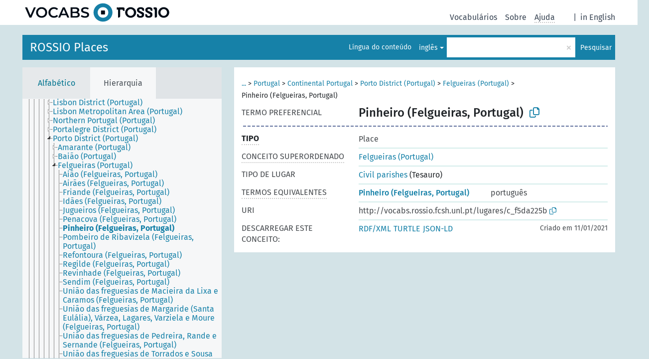

--- FILE ---
content_type: text/html; charset=UTF-8
request_url: https://vocabs.rossio.fcsh.unl.pt/pub/lugares/pt/page/c_f5da225b?clang=en
body_size: 5154
content:
<!DOCTYPE html>
<html dir="ltr" lang="pt" prefix="og: https://ogp.me/ns#">
<head>
<base href="https://vocabs.rossio.fcsh.unl.pt/pub/">
<link rel="shortcut icon" href="favicon.ico">
<meta http-equiv="X-UA-Compatible" content="IE=Edge">
<meta http-equiv="Content-Type" content="text/html; charset=UTF-8">
<meta name="viewport" content="width=device-width, initial-scale=1.0">
<meta name="format-detection" content="telephone=no">
<meta name="generator" content="Skosmos 2.18">
<meta name="title" content="Pinheiro (Felgueiras, Portugal) - Lugares - Vocabs ROSSIO">
<meta property="og:title" content="Pinheiro (Felgueiras, Portugal) - Lugares - Vocabs ROSSIO">
<meta name="description" content="Concept Pinheiro (Felgueiras, Portugal) in vocabulary ROSSIO Places">
<meta property="og:description" content="Concept Pinheiro (Felgueiras, Portugal) in vocabulary ROSSIO Places">
<link rel="canonical" href="https://vocabs.rossio.fcsh.unl.pt/pub/lugares/pt/page/c_f5da225b?clang=en">
<meta property="og:url" content="https://vocabs.rossio.fcsh.unl.pt/pub/lugares/pt/page/c_f5da225b?clang=en">
<meta property="og:type" content="website">
<meta property="og:site_name" content="Vocabs ROSSIO">
<link href="vendor/twbs/bootstrap/dist/css/bootstrap.min.css" media="screen, print" rel="stylesheet" type="text/css">
<link href="vendor/vakata/jstree/dist/themes/default/style.min.css" media="screen, print" rel="stylesheet" type="text/css">
<link href="vendor/davidstutz/bootstrap-multiselect/dist/css/bootstrap-multiselect.min.css" media="screen, print" rel="stylesheet" type="text/css">
<link href="resource/css/fira.css" media="screen, print" rel="stylesheet" type="text/css">
<link href="resource/fontawesome/css/fontawesome.css" media="screen, print" rel="stylesheet" type="text/css">
<link href="resource/fontawesome/css/regular.css" media="screen, print" rel="stylesheet" type="text/css">
<link href="resource/fontawesome/css/solid.css" media="screen, print" rel="stylesheet" type="text/css">
<link href="resource/css/styles.css" media="screen, print" rel="stylesheet" type="text/css">
<link href="resource/css/rossio.css" media="screen, print" rel="stylesheet" type="text/css">

<title>Pinheiro (Felgueiras, Portugal) - Lugares - Vocabs ROSSIO</title>
</head>
<body class="vocab-lugares">
  <noscript>
    <strong>Lamentamos, mas o Skosmos não funciona sem o Javascript ativado. Por favor ative-o para continuar.</strong>
  </noscript>
  <a id="skiptocontent" href="lugares/pt/page/c_f5da225b?clang=en#maincontent">Ir para o conteúdo principal</a>
  <div class="topbar-container topbar-white">
    <div class="topbar topbar-white">
      <div id="topbar-service-helper">
  <a
              class="service-pt"
        href="pt/?clang=en"><h1 id="service-name">Vocabs ROSSIO</h1></a>
</div>
<div id="topbar-language-navigation">
<div id="language"><span class="navigation-font">|</span>
          <a id="language-en" class="navigation-font" href="lugares/en/page/c_f5da225b?clang=en"> in English</a>
    </div>
<div id="navigation">
  <a href="pt/?clang=en" id="navi1" class="navigation-font" >
  Vocabulários  </a>
  <a href="pt/about?clang=en" id="navi2" class="navigation-font">
  Sobre  </a>
  <a href="lugares/pt/feedback?clang=en" id="navi3" class="navigation-font">
  Comentários  </a>
  <span class="skosmos-tooltip-wrapper skosmos-tooltip t-bottom" id="navi4" tabindex="0" data-title="Passe com o cursor por cima do texto sublinhado para ver informações sobre a propriedade. &#xa; &#xa; Para pesquisa com truncatura, utilize o símbolo * como, p. ex., em *medieval ou *social*. A pesquisa utiliza automaticamente a truncatura em final de palavra, mesmo que o símbolo não seja introduzido: hist dará os mesmos resultados que hist*.">
    <span class="navigation-font">Ajuda</span>
  </span>
</div>
</div>

<!-- top-bar ENDS HERE -->
    </div>
  </div>
    <div class="headerbar">
    <div class="header-row"><div class="headerbar-coloured"></div><div class="header-left">
  <h1><a href="lugares/pt/?clang=en">ROSSIO Places</a></h1>
</div>
<div class="header-float">
      <h2 class="sr-only">Pesquisar no vocabulário</h2>
    <div class="search-vocab-text"><p>Língua do conteúdo</p></div>
    <form class="navbar-form" role="search" name="text-search" action="lugares/pt/search">
    <input style="display: none" name="clang" value="en" id="lang-input">
    <div class="input-group">
      <div class="input-group-btn">
        <label class="sr-only" for="lang-dropdown-toggle">Língua de pesquisa e de conteúdo</label>
        <button type="button" class="btn btn-default dropdown-toggle" data-bs-toggle="dropdown" aria-expanded="false" id="lang-dropdown-toggle">inglês<span class="caret"></span></button>
        <ul class="dropdown-menu" aria-labelledby="lang-dropdown-toggle">
                            <li><a class="dropdown-item" href="lugares/pt/page/c_f5da225b?clang=en" class="lang-button" hreflang="en">inglês</a></li>
                    <li><a class="dropdown-item" href="lugares/pt/page/c_f5da225b" class="lang-button" hreflang="pt">português</a></li>
                            <li>
            <a class="dropdown-item" href="lugares/pt/page/c_f5da225b?clang=en&amp;anylang=on"
              class="lang-button" id="lang-button-all">Qualquer língua</a>
            <input name="anylang" type="checkbox">
          </li>
        </ul>
      </div><!-- /btn-group -->
      <label class="sr-only" for="search-field">Pesquisar termo</label>
      <input id="search-field" type="text" class="form-control" name="q" value="">
      <div class="input-group-btn">
        <label class="sr-only" for="search-all-button">Efetuar pesquisa</label>
        <button id="search-all-button" type="submit" class="btn btn-primary">Pesquisar</button>
      </div>
    </div>
      </form>
</div>
</div>  </div>
    <div class="main-container">
        <div id="sidebar">
          <div class="sidebar-buttons">
                <h2 class="sr-only">Listagem na barra lateral: listar e navegar no conteúdo do vocabulário por critério</h2>
        <ul class="nav nav-tabs">
                                      <h3 class="sr-only">Listar os conceitos do vocabulário alfabeticamente</h3>
                    <li id="alpha" class="nav-item"><a class="nav-link" href="lugares/pt/index?clang=en">Alfabético</a></li>
                                                  <h3 class="sr-only">Listar os conceitos do vocabulário hierarquicamente</h3>
                    <li id="hierarchy" class="nav-item">
            <a class="nav-link active" href="#" id="hier-trigger"
                        >Hierarquia            </a>
          </li>
                                                </ul>
      </div>
      
            <h4 class="sr-only">Listagem alfabética dos conceitos do vocabulário</h4>
            <div class="sidebar-grey  concept-hierarchy">
        <div id="alphabetical-menu">
                  </div>
              </div>
        </div>
    
            <main id="maincontent" tabindex="-1">
            <div class="content">
        <div id="content-top"></div>
                     <h2 class="sr-only">Informação do conceito</h2>
            <div class="concept-info">
      <div class="concept-main">
              <div class="row">
                                      <div class="crumb-path">
                        <a class="propertyvalue bread-crumb expand-crumbs" href="lugares/pt/page/c_e0b1709a?clang=en">...</a><span class="bread-crumb"> > </span>
                                                                                          <a class="propertyvalue hidden-breadcrumb" href="lugares/pt/page/c_e0b1709a?clang=en">Europe</a><span class="hidden-breadcrumb"> > </span>
                                    <a class="propertyvalue hidden-breadcrumb" href="lugares/pt/page/c_9a7949da?clang=en">Southern Europe</a><span class="hidden-breadcrumb"> > </span>
                                                                                    <a class="propertyvalue bread-crumb" href="lugares/pt/page/c_0be9c37b?clang=en">Portugal</a><span class="bread-crumb"> > </span>
                                                <a class="propertyvalue bread-crumb" href="lugares/pt/page/c_a000a7c7?clang=en">Continental Portugal</a><span class="bread-crumb"> > </span>
                                                <a class="propertyvalue bread-crumb" href="lugares/pt/page/c_53c23c52?clang=en">Porto District (Portugal)</a><span class="bread-crumb"> > </span>
                                                <a class="propertyvalue bread-crumb" href="lugares/pt/page/c_3d3e7810?clang=en">Felgueiras (Portugal)</a><span class="bread-crumb"> > </span>
                                                <span class="bread-crumb propertylabel-pink">Pinheiro (Felgueiras, Portugal)</span>
                                                </div>
                          </div>
            <div class="row property prop-preflabel"><div class="property-label property-label-pref"><h3 class="versal">
                                      Termo preferencial
                      </h3></div><div class="property-value-column"><span class="prefLabel conceptlabel" id="pref-label">Pinheiro (Felgueiras, Portugal)</span>
                        &nbsp;
        <button type="button" data-bs-toggle="tooltip" data-bs-placement="button" title="Copy to clipboard" class="btn btn-default btn-xs copy-clipboard" for="#pref-label"><span class="fa-regular fa-copy"></span></button></div><div class="col-md-12"><div class="preflabel-spacer"></div></div></div>
                       <div class="row property prop-rdf_type">
          <div class="property-label">
            <h3 class="versal-bold               property-click skosmos-tooltip-wrapper skosmos-tooltip t-top" data-title="Tipo de entidade
              ">
                              Tipo
                          </h3>
          </div>
          <div class="property-value-column"><div class="property-value-wrapper">
                <ul>
                     <li>
            <p>Place</p>
                        </li>
                </ul>
                </div></div></div>
                               <div class="row property prop-skos_broader">
          <div class="property-label">
            <h3 class="versal               property-click skosmos-tooltip-wrapper skosmos-tooltip t-top" data-title="Conceito mais amplo na hierarquia.
              ">
                              Conceito superordenado
                          </h3>
          </div>
          <div class="property-value-column"><div class="property-value-wrapper">
                <ul>
                     <li>
                                                                               <a href="lugares/pt/page/c_3d3e7810?clang=en"> Felgueiras (Portugal)</a>
                                                                                                      </li>
                </ul>
                </div></div></div>
                               <div class="row property prop-http___vocab_getty_edu_ontology_placeType">
          <div class="property-label">
            <h3 class="versal              ">
                              Tipo de lugar
                          </h3>
          </div>
          <div class="property-value-column"><div class="property-value-wrapper">
                <ul>
                     <li>
                                                           <a href="tesauro/pt/page/c_515ba5b7?clang=en">Civil parishes</a> (Tesauro)                                                                                      </li>
                </ul>
                </div></div></div>
                                <div class="row property prop-other-languages">
        <div class="property-label"><h3 class="versal property-click skosmos-tooltip-wrapper skosmos-tooltip t-top" data-title="Termos para o conceito noutras línguas." >Termos equivalentes</h3></div>
        <div class="property-value-column">
          <div class="property-value-wrapper">
            <ul>
                                          <li class="row other-languages first-of-language">
                <div class="col-6 versal versal-pref">
                                                      <a href='lugares/pt/page/c_f5da225b' hreflang='pt'>Pinheiro (Felgueiras, Portugal)</a>
                                  </div>
                <div class="col-6 versal"><p>português</p></div>
              </li>
                                        </ul>
          </div>
        </div>
      </div>
              <div class="row property prop-uri">
            <div class="property-label"><h3 class="versal">URI</h3></div>
            <div class="property-value-column">
                <div class="property-value-wrapper">
                    <span class="versal uri-input-box" id="uri-input-box">http://vocabs.rossio.fcsh.unl.pt/lugares/c_f5da225b</span>
                    <button type="button" data-bs-toggle="tooltip" data-bs-placement="button" title="Copy to clipboard" class="btn btn-default btn-xs copy-clipboard" for="#uri-input-box">
                      <span class="fa-regular fa-copy"></span>
                    </button>
                </div>
            </div>
        </div>
        <div class="row">
            <div class="property-label"><h3 class="versal">Descarregar este conceito:</h3></div>
            <div class="property-value-column">
<span class="versal concept-download-links"><a href="rest/v1/lugares/data?uri=http%3A%2F%2Fvocabs.rossio.fcsh.unl.pt%2Flugares%2Fc_f5da225b&amp;format=application/rdf%2Bxml">RDF/XML</a>
          <a href="rest/v1/lugares/data?uri=http%3A%2F%2Fvocabs.rossio.fcsh.unl.pt%2Flugares%2Fc_f5da225b&amp;format=text/turtle">
            TURTLE</a>
          <a href="rest/v1/lugares/data?uri=http%3A%2F%2Fvocabs.rossio.fcsh.unl.pt%2Flugares%2Fc_f5da225b&amp;format=application/ld%2Bjson">JSON-LD</a>
        </span><span class="versal date-info">Criado em 11/01/2021</span>            </div>
        </div>
      </div>
      <!-- appendix / concept mapping properties -->
      <div
          class="concept-appendix hidden"
          data-concept-uri="http://vocabs.rossio.fcsh.unl.pt/lugares/c_f5da225b"
          data-concept-type=""
          >
      </div>
    </div>
    
  

<template id="property-mappings-template">
    {{#each properties}}
    <div class="row{{#ifDeprecated concept.type 'skosext:DeprecatedConcept'}} deprecated{{/ifDeprecated}} property prop-{{ id }}">
        <div class="property-label"><h3 class="versal{{#ifNotInDescription type description}} property-click skosmos-tooltip-wrapper skosmos-tooltip t-top" data-title="{{ description }}{{/ifNotInDescription}}">{{label}}</h3></div>
        <div class="property-value-column">
            {{#each values }} {{! loop through ConceptPropertyValue objects }}
            {{#if prefLabel }}
            <div class="row">
                <div class="col-5">
                    <a class="versal" href="{{hrefLink}}">{{#if notation }}<span class="versal">{{ notation }} </span>{{/if}}{{ prefLabel }}</a>
                    {{#ifDifferentLabelLang lang }}<span class="propertyvalue"> ({{ lang }})</span>{{/ifDifferentLabelLang}}
                </div>
                {{#if vocabName }}
                    <span class="appendix-vocab-label col-7">{{ vocabName }}</span>
                {{/if}}
            </div>
            {{/if}}
            {{/each}}
        </div>
    </div>
    {{/each}}
</template>

        <div id="content-bottom"></div>
      </div>
    </main>
            <footer id="footer"></footer>
  </div>
  <script>
<!-- translations needed in javascript -->
var noResultsTranslation = "Sem resultados";
var loading_text = "A carregar mais itens";
var loading_failed_text = "Erro: Falha no carregamento de mais itens!";
var loading_retry_text = "Tentar novamente";
var jstree_loading = "A carregar ...";
var results_disp = "A mostrar todos os %d resultados";
var all_vocabs  = "Todos";
var n_selected = "selecionado";
var missing_value = "Campo obrigatório";
var expand_paths = "mostrar todos os # caminhos";
var expand_propvals = "mostrar todos os # valores";
var hiertrans = "Hierarquia";
var depr_trans = "Conceito obsoleto";
var sr_only_translations = {
  hierarchy_listing: "Listagem hierárquica dos conceitos do vocabulário",
  groups_listing: "Listagem hierárquica dos conceitos e grupos do vocabulário",
};

<!-- variables passed through to javascript -->
var lang = "pt";
var content_lang = "en";
var vocab = "lugares";
var uri = "http://vocabs.rossio.fcsh.unl.pt/lugares/c_f5da225b";
var prefLabels = [{"lang": "en","label": "Pinheiro (Felgueiras, Portugal)"}];
var uriSpace = "http://vocabs.rossio.fcsh.unl.pt/lugares/";
var showNotation = true;
var sortByNotation = null;
var languageOrder = ["en","pt"];
var vocShortName = "Lugares";
var explicitLangCodes = false;
var pluginParameters = [];
</script>

<script type="application/ld+json">
{"@context":{"skos":"http://www.w3.org/2004/02/skos/core#","isothes":"http://purl.org/iso25964/skos-thes#","rdfs":"http://www.w3.org/2000/01/rdf-schema#","owl":"http://www.w3.org/2002/07/owl#","dct":"http://purl.org/dc/terms/","dc11":"http://purl.org/dc/elements/1.1/","uri":"@id","type":"@type","lang":"@language","value":"@value","graph":"@graph","label":"rdfs:label","prefLabel":"skos:prefLabel","altLabel":"skos:altLabel","hiddenLabel":"skos:hiddenLabel","broader":"skos:broader","narrower":"skos:narrower","related":"skos:related","inScheme":"skos:inScheme","schema":"http://schema.org/","wd":"http://www.wikidata.org/entity/","wdt":"http://www.wikidata.org/prop/direct/","lugares":"http://vocabs.rossio.fcsh.unl.pt/lugares/"},"graph":[{"uri":"http://id.loc.gov/ontologies/bibframe/Place","type":"owl:Class","label":[{"lang":"en","value":"Place"},{"lang":"pt","value":"Lugar"}]},{"uri":"http://vocab.getty.edu/ontology#placeType","label":[{"lang":"pt","value":"Tipo de lugar"},{"lang":"en","value":"Place type"}]},{"uri":"http://vocabs.rossio.fcsh.unl.pt/lugares/","type":["skos:ConceptScheme","owl:Ontology"],"label":[{"lang":"en","value":"ROSSIO Places"},{"lang":"pt","value":"Lugares ROSSIO"}],"prefLabel":[{"lang":"en","value":"ROSSIO Places"},{"lang":"pt","value":"Lugares ROSSIO"}]},{"uri":"lugares:c_3d3e7810","type":["http://id.loc.gov/ontologies/bibframe/Place","skos:Concept"],"narrower":{"uri":"lugares:c_f5da225b"},"prefLabel":[{"lang":"pt","value":"Felgueiras (Portugal)"},{"lang":"en","value":"Felgueiras (Portugal)"}]},{"uri":"lugares:c_f5da225b","type":["http://id.loc.gov/ontologies/bibframe/Place","skos:Concept"],"dct:created":{"type":"http://www.w3.org/2001/XMLSchema#dateTime","value":"2021-01-11T10:00:00"},"http://vocab.getty.edu/ontology#placeType":{"uri":"http://vocabs.rossio.fcsh.unl.pt/tesauro/c_515ba5b7"},"broader":{"uri":"lugares:c_3d3e7810"},"inScheme":{"uri":"http://vocabs.rossio.fcsh.unl.pt/lugares/"},"prefLabel":[{"lang":"pt","value":"Pinheiro (Felgueiras, Portugal)"},{"lang":"en","value":"Pinheiro (Felgueiras, Portugal)"}]}]}
</script>
<script src="vendor/components/jquery/jquery.min.js"></script>
<script src="vendor/components/handlebars.js/handlebars.min.js"></script>
<script src="vendor/vakata/jstree/dist/jstree.min.js"></script>
<script src="vendor/twitter/typeahead.js/dist/typeahead.bundle.min.js"></script>
<script src="vendor/davidstutz/bootstrap-multiselect/dist/js/bootstrap-multiselect.min.js"></script>
<script src="vendor/twbs/bootstrap/dist/js/bootstrap.bundle.js"></script>
<script src="vendor/etdsolutions/waypoints/jquery.waypoints.min.js"></script>
<script src="vendor/newerton/jquery-mousewheel/jquery.mousewheel.min.js"></script>
<script src="vendor/pamelafox/lscache/lscache.min.js"></script>
<script src="resource/js/config.js"></script>
<script src="resource/js/hierarchy.js"></script>
<script src="resource/js/groups.js"></script>
<script src="resource/js/scripts.js"></script>
<script src="resource/js/docready.js"></script>

  <!-- If you want to include something (analytics script etc.) on all the pages insert it here. -->
<!-- Google tag (gtag.js) -->
<script async src="https://www.googletagmanager.com/gtag/js?id=G-Q2Z0BYCQ72"></script>
<script>
  window.dataLayer = window.dataLayer || [];
  function gtag(){dataLayer.push(arguments);}
  gtag('js', new Date());

  gtag('config', 'G-Q2Z0BYCQ72');
</script>

  </body>
</html>


--- FILE ---
content_type: text/css
request_url: https://vocabs.rossio.fcsh.unl.pt/pub/resource/css/rossio.css
body_size: 1147
content:
#service-logo {
  background-image: url('../VOCABS-ROSSIO_LOGO_LIGHT.svg');
  background-repeat: no-repeat;
  background-position: 0 center;
  width: 300px;
  height: 50px;
  display: inline-block;
}

.copyright {
  position: table-cell;
  vertical-align: middle;
}

.service-pt h1, .service-en h1, #service-name {
  text-indent: -100%;
  white-space: nowrap;
  overflow: hidden;
}

.service-pt, .service-en {
  display: inline-block;
  background-image: url('../VOCABS-ROSSIO_LOGO_LIGHT.svg');
  background-repeat: no-repeat;
  background-position: 0 center;
  width: 300px;
  height: 50px;
}

.search-vocab-text {
  background-color: #1681A8;
}

#search-all-button {
  background-color: #1681A8;
}

html,body {
  background-color: #D3E3E7;
}

#lang-dropdown-toggle, .multiselect {
  background-color: #1681A8;
}

.headerbar-coloured {
  background-color: #1681A8;
}

.header-left h1{
  background-color: #1681A8;
}

.navigation-font{
  color: #1681A8;
}

a, a.versal, .jstree-node > .jstree-anchor {
  color: #1681A8;
  display: inline-block;
}

#navi3 {
  display:none;
}

#service-name {
  text-indent: -100%;
  white-space: nowrap;
  overflow: hidden;
}

#search-all-button {
  background-color: #1681A8;
  padding-left: 10px;
  width: 80px; 
}

.multiselect .dropdown-toggle, .dropdown-toggle:hover, .btn.dropdown-toggle:focus, .open > .dropdown-toggle.btn-default {
  color: #fff;
  background-color: #1681A8;
  box-shadow: none;
}

::-webkit-input-placeholder { /* WebKit browsers */
  color: #1681A8 !important;
}
:-moz-placeholder { /* Mozilla Firefox 4 to 18 */
  color: #1681A8 !important;
}
::-moz-placeholder { /* Mozilla Firefox 19+ */
  color: #1681A8 !important;
}
:-ms-input-placeholder { /* Internet Explorer 10+ */
  color: #1681A8 !important;
}

tr.replaced-by > td > ul > li > a {
  color: #1681A8;
  font-weight: bold;
}

.pagination > li > a, .pagination > li > a:hover, #sidebar > .pagination > .active > a, .pagination > li > span {
  background-color: transparent;
  color: #1681A8;
  border: 0;
  padding: 4px 8px;
}

.copy-clipboard {
  color: #1681A8;
  border-radius: 0;
  vertical-align: unset;
  font-size: 14px;
  border: 0;
}

.copy-clipboard:active, .copy-clipboard:focus, .copy-clipboard:active:focus {
  background-color: #fff;
  color: #1681A8;
}

.copy-clipboard:hover {
  background-color: #fff;
  color: #23527c;
}

p.autocomplete-label {
  color: #1681A8;
}

footer ul {
  list-style-type: none;
  display: flex;
  flex-direction: row;
  flex-wrap: wrap;
  justify-content: right;
  margin-right: 200px;
}

@media (min-width: 1260px) {

  #vocabulary-list {
    width: 580px !important;
    float: right;
  }

  .nav-tabs > li > a.active {
    height: 43px;
  }

  .nav-tabs > li > a  {
    height: 43px;
  }

  .alphabetical-search-results li, li, .versal, .versal-bold, p, .search-result > .prefLabel, .search-result > .notation, .property-values > .prefLabel, td > a {
    font-size: 16px;
  }
}

@media (max-width: 1270px) {
  .frontpage-logo .main-container.frontpage::before {
    display: none !important;
  }
}

@media (min-width: 1500px) {
  #vocabulary-list {
    margin-left: 16px !important;
  }
}

.propertyvalue {
  font-size: 14px;
}

#statistics,#counts {
  max-width: fit-content;
}

th.versal,td.versal {
  padding-right: 10px !important;
}
